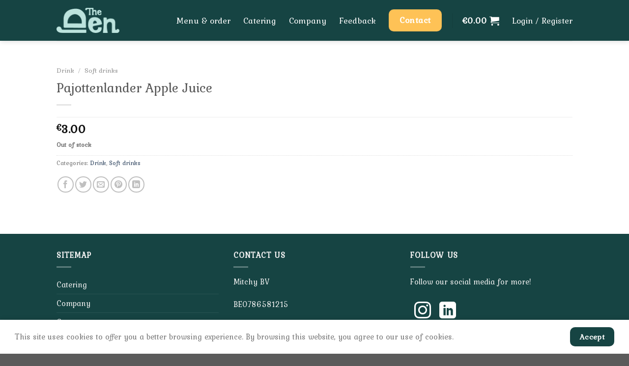

--- FILE ---
content_type: text/css
request_url: https://www.theden.be/wp-content/themes/flatsome-child/style.css?ver=3.0
body_size: 2547
content:
/*
Theme Name: Flatsome Child
Description: This is a child theme for Flatsome Theme
Author: UX Themes
Template: flatsome
Version: 3.0
*/

/*************** ADD CUSTOM CSS HERE.   ***************/
/* Style the order filter form for better alignment */
.order-filter-form {
    display: flex;
    gap: 15px;
    align-items: center;
}

.order-filter-form select {
    max-width: 200px;
}

.order-filter-form input[type="date"] {
    max-width: 150px;
}

.rounded-corners-shadow {
	border-radius: 10px !important;
	box-shadow: rgba(0, 0, 0, 0.35) 0px 5px 15px !important;
	overflow: hidden !important;
}

.logo .header_logo.header-logo {
	padding: 1rem 0 !important;
}

input {
	margin: 0;
}

.button {
	text-transform: none;
}

.is-large {
	font-size: 1.3em;
}

.absolute-footer {
	display: none;
}

.wpforms-field-row-block input,
.wpforms-field input,
.wpforms-field select,
.wpforms-field textarea {
	border-radius: 10px !important;
	border: none !important;
}

div.wpforms-container-full select > option.placeholder, div.wpforms-container-full select > option[disabled] {
	color: rgba(0, 0, 0, 0.4) !important!;
}

.wpforms-container-full {
	background-color: var(--primary-color) !important;
	border-radius: 10px !important;
}

.wpforms-form {
	padding: 2rem !important;
}

.wpforms-submit-container {
	text-align: center;
}

.wpforms-submit {
	background-color: #fec256 !important;
	border-radius: 10px !important;
	padding: 0 2rem !important;
	font-size: 1.2rem !important;
}

.contact-info a {
	color: #777 !important;
	text-decoration: none;
}

.box-image {
	display: none !important;
}

.exwf-search {
	background: #ffffff;
}

.exwf-search-form .exwf-s-field {
	height: 3rem !important;
	border-radius: 10px !important;
	border: none !important;
}

.exwf-search-form {
	height: fit-content !important;
	border-radius: 10px !important;
	box-shadow: rgba(0, 0, 0, 0.35) 0px 5px 15px !important;
}

.ex_modal .modal-content {
	border-radius: 10px;
	width: 30% !important;
	min-width: 20rem;
}

.fd_modal_des h3,
.fd_modal_des h5 {
	text-align: center !important;
	text-transform: none !important;
}

.fd_modal_des h3::after {
	bottom: 0;
	width: 0;
	border: 0;
	display: none;
}

.exfd_nutrition {
	text-align: center !important;
}

.exfd_nutrition ul li {
	display: inline-flex;
	width: fit-content !important;
	float: none !important;
	text-align: center;
	align-content: center;
	align-items: center;
	margin-right: auto;
	margin-left: auto;
}

.exfd_nutrition ul li span {
	margin: auto 1rem auto 0;
}

.woocommerce-Address a.edit {
  background-color: #164443;
  padding: 10px 10px;
  text-decoration: none;
  color: #fff;
  margin-bottom: 20px;
  display: inline-block; /* This is important for padding and borders to apply correctly */
}

.woocommerce form.cart .exrow-group .exwo-container span{
	display: block !important;
}
.woocommerce form.cart .exrow-group .exwo-container span input,
.woocommerce form.cart .exrow-group .exwo-container span label,
.woocommerce form.cart .exrow-group .exwo-container span label * {
	display: inline-block !important;
}

.exwo-container textarea,
.exwo-container select {
	width: 100% !important;
	border-radius: 10px;
}

.woocommerce-checkout .wc_payment_method.payment_method_cop {
	border: 3px solid #fec256 !important;
	border-radius: 5px !important;
	padding: 10px !important;
}

.fd_modal_des .exbuttons_added .exminus,
.fd_modal_des .exbuttons_added .explus,
.quantity.buttons_added .minus.button.is-form,
.quantity.buttons_added .plus.button.is-form {
	width: 35px !important;
	height: 35px !important;
	max-height: 35px !important;
	min-height: 35px !important;
	border-radius: 50% !important;
	background: #164443 !important;
	border: none !important;
	transform: none !important;
	color: white !important;
	text-decoration: none !important;
	font-size: 30px !important;
	line-height: 0rem !important;
	padding: 0 !important;
	margin: 0 !important;
	text-shadow: none !important;
	text-align: center;
	
}
.fd_modal_des .exbuttons_added .input-text,
.quantity.buttons_added .input-text{
	margin: auto 0 !important;
	height: auto !important;
	box-shadow: none !important;
	border: none !important;
}

.fdstyle-list-1.ex-no-description {
	display: inline-flex !important;
	box-shadow: rgba(0, 0, 0, 0.35) 0px 5px 15px !important;
	border-radius: 10px !important;
	margin-bottom: 0 !important;
}

.fdlist_1_detail .fdlist_1_title {
	border: 0 !important;
}

.fdlist_1_detail .fdlist_1_name {
	min-width: 200px !important;
	margin: 0 !important;
}

.fdlist_1_detail .fdlist_1_name,
.fdlist_1_detail .fdlist_1_price {
	padding: 1rem !important;
}

.fdlist_1_des {
	width: 100% !important;
	float: right !important;
}

.exfd-choice {
	border-radius: 10px !important;
	margin: auto 1rem !important;
	top: 50% !important;
	transform: translatey(-50%);
}

.exfd-shopping-cart {
	border-radius: 50% !important;
	display: none !important;
	
}

.shop_table .product-remove {
	width: 2rem !important;
}

.shop_table .product-remove a.icon-remove, a.remove {
	margin-top: 2rem !important;	
}

.exfd-cart-num {
	background: #fec256 !important;
}

.exfd-close-cart {
	display: block !important;
}

.woocommerce-pagination {
	display: none !important;
}

.single_add_to_cart_button {
	border-radius: 10px !important;
	float: right !important;
}

.ex-menu-list {
	padding: 2rem !important;
	padding-right: 0 !important;
	padding-left: 0 !important;
}

.ex-menu-item,
.ex-menu-select select {
	box-shadow: rgba(0, 0, 0, 0.35) 0px 5px 15px !important;
	border: solid 2px #164443;
	margin: 0 1rem !important;
	border-radius: 10px;
	text-align: center !important;
	min-width: 8rem !important;
}

a.ex-menu-item {
	margin: 1rem !important;
}

.ex-menu-select select {
	margin: 0 !important;
}

.ex-menu-item-active {
	background: #164443 !important;
	color: #fec256 !important;
}

/**Shop Woocommerce edit**/
.shop-page-title,
.category-page-title,
.page-title,
.products,
.woocommerce-notices-wrapper{
	display: none;
}

.widget_shopping_cart .button,
.woocommerce-checkout-payment .button{
	border: none !important;
	border-radius: 10px !important;
}

.woocommerce-mini-cart-item.mini_cart_item dt {
	color: #000000 !important;
}

.exfd-ul-child {
	border: none !important;
	border-radius: 10px !important;
	padding: 0 !important;
	margin-right: 0 !important;
	margin-left: 0 !important;
}
.exfd-child-click.ex-menu-item {
	width: 100% !important;
	margin-right: 0 !important;
	margin-left: 0 !important;
}

.woocommerce-checkout-review-order-table .fee th:after {
	content: ": Transaction fee" !important;
}

/**Cart**/
.woocommerce-mini-cart-item {
	padding: 10px !important;
}

.woocommerce .cart_totals .shop_table .order-total .includes_tax,
.woocommerce .cart_totals .shop_table .order-total .includes_tax .woocommerce-Price-amount {
	color: #fff !important;
}

.woocommerce-mini-cart-item .wp-post-image {
	display: none !important;
}

.cart-container.container.page-checkout {
	min-height: 100vh !important;
}

.woocommerce-cart-form__cart-item .product-thumbnail {
	display: none !important;
}

.button-continue-shopping {
	border-radius: 10px !important;
	display: none !important;
}

.wc-proceed-to-checkout .checkout-button.button,
.coupon .is-form.expand.button{
	border: none !important;
	border-radius: 10px !important;
}

.cart-sidebar {
	background-color: var(--primary-color);
	padding: 1rem !important;
	border-radius: 10px !important;
	box-shadow: rgba(0, 0, 0, 0.35) 0px 5px 15px !important;
	color: white !important;
}

.cart-sidebar h3,
.cart-discount .woocommerce-Price-amount,
.cart-discount .woocommerce-remove-coupon {
	color: white !important;
}

.cart-sidebar .woocommerce-Price-amount bdi,
.cart-container .woocommerce-order-overview.woocommerce-thankyou-order-details .woocommerce-Price-amount bdi {
	color: white !important;
}

.coupon .input-text {
	border: none !important;
	border-radius: 10px !important;
	margin: 1rem 0 !important;	
}

.exwf-method-ct.exwf-opcls-content .exwf-order-take,
.exwf-method-ct.exwf-opcls-content .exwf-order-dinein{
	border-radius: 20px !important;
	margin-left: 10px !important;
	margin-right: 10px !important;
	margin-top: 10px !important;
}
.at-method {
	background: #164443 !important;
	color: #ffffff !important;
}

/**Checkout**/

.woocommerce-billing-fields .input-text,
.woocommerce-shipping-fields .input-text,
.woocommerce-additional-fields .input-text,
.woocommerce-additional-fields .select {
	border-radius: 10px !important;
}

.checkout .has-border {
	border-radius: 10px !important;
}

/* Custom CSS to style the theme's specific error notice */
.message-container.alert-color {
    border-left: 5px solid #b81c23 !important; /* Red left border */
    background-color: #f8d7da !important;      /* Light red background */
    color: #721c24 !important;                 /* Dark red text */
    padding: 1em 1.5em !important;             /* Add some spacing */
    border-radius: 5px;                        /* Optional: adds rounded corners */
}

/* Optional: Style for the icon if needed */
.message-container.alert-color .message-icon {
    color: #b81c23 !important;
}

/**Success order**/
.cart-container .is-well.col-inner.entry-content {
	background-color: var(--primary-color);
	border-radius: 10px !important;
	box-shadow: rgba(0, 0, 0, 0.35) 0px 5px 15px !important;
	color: white !important;
}

/**Mobile cart**/
.exwf-mbnav-item.exwf-dl-info,
.exwf-mbnav-item.exwf-account-icon{
	display: none !important;
}

/**Catering**/
.section .col.img-col {
	padding: 0 !important;
}

.section .col-inner {
	min-height: 100% !important;
}

.shop-container .product-main .product-gallery,
.shop-container .product-main #product-sidebar{
	display: none;
}

/**Header**/

header i.icon-menu:before,
header i.icon-menu,
header i.icon-menu:after,{
	color: white !important;
}

.widget_shopping_cart .remove.remove_from_cart_button {
	min-width: 30px !important;
	height: auto !important;
	width: 30px !important;
	padding: 4px 0 !important;
	text-align: center !important;
	
}

@media only screen and (max-width: 600px) {
	.nav .menu-item.cart-item {
		display: none;
	}	
}

/**Footer**/

footer .section {
	padding: 0 !important;
}

/**Flatsome**/
.flatsome-cookies__buttons a {
	border-radius: 10px !important;
}

@media only screen and (max-width: 48em) {
/*************** ADD MOBILE ONLY CSS HERE  ***************/
.ex_modal .modal-content.exmd-no-img, .ex_modal .modal-content {
    width: 90%;
}

}